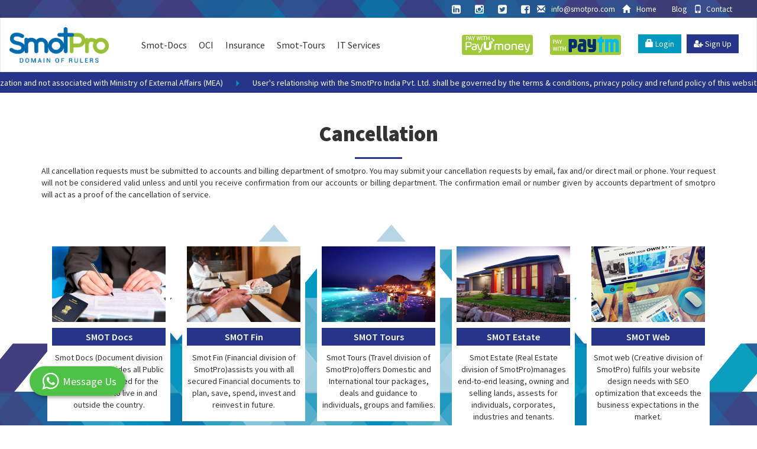

--- FILE ---
content_type: text/html; charset=UTF-8
request_url: https://smotpro.com/cancellation
body_size: 11257
content:
<!doctype html>

<html lang="en">
    <head>
        <meta name="viewport" content="width=device-width, initial-scale=1">
        <meta name="csrf-token" content="IXQVBNJOyQSBuP314QNoz1SixWmHVHxgpoUJhqcR" >
        
        <meta property="og:image" content="https://smotpro.com/public/img/Smotpro.jpg">
        <link rel="icon" href="https://smotpro.com/public/img/favicon.png">

                <!-- Main CSS -->
        <link href="https://smotpro.com/public/css/main.css" rel="stylesheet">
        <link type="text/css" href="https://smotpro.com/public/slider/css/slider-css.css" media="screen" rel="stylesheet" />
        <link rel="stylesheet" type="text/css" href="https://smotpro.com/public/css/datepicker.css"/>
        <link href="https://smotpro.com/public/css/uploadfile.css" rel="stylesheet" type="text/css" /> 
        
        <script src="https://smotpro.com/public/js/jquery-3.4.1.min.js"></script>
        <script src="https://smotpro.com/public/js/bootstrap.min.js"></script>
                <meta name="google-site-verification" content="ypMTKMPpKaBsC9JF1a2UTZlSD8fTi0hOSwpJ5nLbZnA" />
        <meta name="description" content="SmotPro-India’s best one stop portal for online passport, visa, domestic, international tour packages. Submit Passport Application Online, Renew Passport Online.">
        <meta name="keywords" content="Passport Application Online, Passport Renewal Online, Tourist visa assistance, Business Visa Assistance, domestic tour packages, international tour packages, Honeymoon packages,Flight Tikets, Hotel Booking" />
        <meta name="author" content="Ritobroto Mukherjee, ritobrotomukherjee1991@gmail.com">
        <meta name='copyright' content='SmotPro India Private Limited' />
        <meta name="cache-control" content="no-cache" />
        <meta name="distribution" content="Global" />
        <meta name="document-distribution" content="Global" />
        <meta name="document-rating" content="General" />
        <meta name="document-rights" content="Public" />
        <meta name="document-state" content="static" />
        <meta name="publisher" content="Ritobroto Mukherjee" />
        <meta name="rating" content="General" />
        <meta name="expires" content="never"/>
        <meta name="resource-type" content="General" />
        <meta name="Address" content="https://smotpro.com" />
        <meta name="robots" content="INDEX,FOLLOW" />
            <!-- OG Tags Start -->  
        <meta property="og:title" content="Passport Application Online | Honeymoon Packages | Tour Packages">
        <meta property="og:url" content="https://smotpro.com">
        <meta property="og:description" content="SmotPro-India’s best one stop portal for online passport, visa, domestic, international tour packages. Submit Passport Application Online, Renew Passport Online.">
        <meta property="og:type" content="company">
        <meta property="og:site_name" content="SMOTPRO">
        <meta property="og:street-address" content="Smotpro India Pvt. Ltd., Shetty Plaza, #1308, Jeevan Bima Nagar Main Rd, HAL 3rd Stage, Bengaluru, Karnataka 560008, India.">
        <meta property="og:locality" content="Bengaluru">
        <meta property="og:region" content="Karnataka">
        <meta property="og:country-name" content="India">
        <meta property="og:email" content="info@smotpro.com">
        <meta property="og:phone_number" content="8880391391">
        <meta property="article:author" content="https://www.facebook.com/ritobroto.mukherjee" />
        <meta property="article:publisher" content="https://www.linkedin.com/in/ritobroto-mukherjee-519148ba/" />
        <!-- OG Tags Ends -->
        <link rel="canonical" href="https://smotpro.com" />
        <title>SMOTPRO Domain of Rules - Passport, Driving Licence, Adhar Card, PAN Card, Certificates </title>
        <script async src="//pagead2.googlesyndication.com/pagead/js/adsbygoogle.js"></script>
        <script async src="https://www.googletagmanager.com/gtag/js?id=AW-817150884"></script>
        
                <!-- Fonts -->
        <link href="https://fonts.googleapis.com/css?family=Raleway:100,600" rel="stylesheet" type="text/css">
        
        <script>
            <!-- google adds --->
            (adsbygoogle = window.adsbygoogle || []).push({

              google_ad_client: "ca-pub-8591514243430898",

              enable_page_level_ads: true

            });
            <!-- google ads --->
            
            <!-- analytics tracking --->
            
            (function(i,s,o,g,r,a,m){i['GoogleAnalyticsObject']=r;i[r]=i[r]||function(){
            (i[r].q=i[r].q||[]).push(arguments)},i[r].l=1*new Date();a=s.createElement(o),
            m=s.getElementsByTagName(o)[0];a.async=1;a.src=g;m.parentNode.insertBefore(a,m)
            })(window,document,'script','https://www.google-analytics.com/analytics.js','ga');

            ga('create', 'UA-97930329-1', 'auto');
            ga('send', 'pageview');
            <!-- analytics tracking --->

                      <!-- Google Tag Manager -->
                      (function(w,d,s,l,i){w[l]=w[l]||[];w[l].push({'gtm.start':
                      new Date().getTime(),event:'gtm.js'});var f=d.getElementsByTagName(s)[0],
                      j=d.createElement(s),dl=l!='dataLayer'?'&l='+l:'';j.async=true;j.src=
                      'https://www.googletagmanager.com/gtm.js?id='+i+dl;f.parentNode.insertBefore(j,f);
                      })(window,document,'script','dataLayer','GTM-NBW5Z8F');
                      <!-- End Google Tag Manager -->
        </script>
        
        <script id="whats_app">
            var url = 'https://wati-integration-service.clare.ai/ShopifyWidget/shopifyWidget.js?48377';
            var s = document.createElement('script');
            s.type = 'text/javascript';
            s.async = true;
            s.src = url;
            var page_link =  "Smotpro Services";
            var options = {
            "enabled":true,
                "chatButtonSetting":{
                    "backgroundColor":"#4dc247",
                    "ctaText":"Message Us",
                    "borderRadius":"25",
                    "marginLeft":"50",
                    "marginBottom":"50",
                    "marginRight":"0",
                    "position":"left"
                },
                "brandSetting":{
                    "brandName":"SmotPro India",
                    "brandSubTitle":"Typically replies within an hour!",
                    "brandImg":"https://smotpro.com/public/img/favicon.png",
                    "welcomeText":"Hello, there!\nHow can I help you?",
                    "messageText":"Hello, I have a question about " + page_link,
                    "backgroundColor":"#0a5f54",
                    "ctaText":"Start Chat",
                    "borderRadius":"25",
                    "autoShow":false,
                    "phoneNumber":"919901243847"
                }
            };
            s.onload = function() {
                CreateWhatsappChatWidget(options);
            };
            var x = document.getElementsByTagName('script')[0];
            x.parentNode.insertBefore(s, x);
        </script>
    </head>
    <body class="bdycls">
        
        <!-- Google Tag Manager (noscript) -->
            <noscript><iframe src="https://www.googletagmanager.com/ns.html?id=GTM-NBW5Z8F"
            height="0" width="0" style="display:none;visibility:hidden"></iframe></noscript>
        <!-- End Google Tag Manager (noscript) -->
        <script>
            window.dataLayer = window.dataLayer || [];
            function gtag(){dataLayer.push(arguments);}
            gtag('js', new Date());

            gtag('config', 'AW-817150884');
        </script>
        <div id="head-menu">
            <div class="container-fluid top-menu" >
                <div class="col-md-12 pull-right">
                                            <a class="btn btn-link pull-right top-link" href="https://smotpro.com/contact"><span class="glyphicon glyphicon-phone" aria-hidden="true"></span>&nbsp; &nbsp;Contact</a>
                        <a class="btn btn-link pull-right top-link" href="https://smotpro.com/blog">&nbsp;Blog</a>
                        <a class="btn btn-link pull-right top-link" href="https://smotpro.com"><span class="glyphicon glyphicon-home" aria-hidden="true"></span>&nbsp; &nbsp; Home </a>
                                        <a class="btn btn-link pull-right top-link" href="/cdn-cgi/l/email-protection#bed7d0d8d1fecdd3d1caceccd190ddd1d3" target="_top">
                        <span class="glyphicon glyphicon-envelope" aria-hidden="true"></span>&nbsp; &nbsp; <span class="__cf_email__" data-cfemail="e68f888089a6958b8992969489c885898b">[email&#160;protected]</span> 
                    </a>
                    
                    <!--<a class="btn btn-link pull-right top-link" href="tel:+91-9483516529">-->
                        <!--<span class="glyphicon glyphicon-earphone" aria-hidden="true"></span>&nbsp; &nbsp; +91-94835 16529-->
                    <!--    <span class="glyphicon glyphicon-earphone" aria-hidden="true"></span>&nbsp; &nbsp; +91-94835 16529 // 080126-->
                    <!--</a>-->
                    
                    <!-- <a class="btn btn-link pull-right top-link" href="tel:+91-8880391391">-->
                    <!--    <span class="glyphicon glyphicon-earphone" aria-hidden="true"></span>&nbsp; &nbsp; +91-88803 91391 -->
                    <!--</a> 080126-->
                    
                    
                    
                    <!--<a class="btn btn-link pull-right top-link" href="tel:+918880391391">-->
                    <!--    <span class="glyphicon glyphicon-earphone" aria-hidden="true"></span>&nbsp; &nbsp; 88803 91391-->
                    <!--</a>-->
                                            <a class="btn pull-right top-link " href="https://www.facebook.com/smotpro.com0/" target="_blank"><i class="fa fa-facebook-square fa-lg" aria-hidden="true"></i></a>
                        <a class="btn pull-right top-link " href="https://twitter.com/SMOTPro1" target="_blank"><i class="fa fa-twitter-square fa-lg" aria-hidden="true"></i></a>
                        <a class="btn pull-right top-link " href="https://www.instagram.com/smotpro12/" target="_blank"><i class="fa fa-instagram fa-lg" aria-hidden="true"></i></a>
                        <a class="btn pull-right top-link " href="https://www.linkedin.com/company/smotpro" target="_blank"><i class="fa fa-linkedin-square fa-lg" aria-hidden="true"></i></a>
                       
                </div>
            </div>
            <!-- Static navbar -->
                            <nav id="sticky-head" class="navbar navbar-default">
                                        <div class="container-fluid">
                    <div class="navbar-header"> 
                        <button type="button" class="navbar-toggle collapsed" data-toggle="collapse" data-target="#navbar" aria-expanded="false" aria-controls="navbar">
                            <span class="sr-only">Toggle navigation</span>
                            <span class="icon-bar"></span>
                            <span class="icon-bar"></span>
                            <span class="icon-bar"></span>
                        </button>
                        <a class="navbar-brand" href="https://smotpro.com"><img src="https://smotpro.com/public/img/smotpro-logo.png"></a>
                    </div>
                    <div id="navbar" class="navbar-collapse collapse">
                        <ul class="nav navbar-nav">
                            <li class="dropdown">
                                <a href="#" class="dropdown-toggle" data-hover="dropdown" role="button" aria-haspopup="true" aria-expanded="false">Smot-Docs </a>
                                <ul class="dropdown-menu">
                                    <li><a href="https://smotpro.com/passport">Passport</a></li>
                                    <li><a href="https://smotpro.com/visa">Visa</a></li>
                                    <li><a href="https://smotpro.com/driving-license">Driving License</a></li>
                                    <li><a href="https://smotpro.com/pancard">PAN Card</a></li>
                                </ul>
                            </li>
                            <li class="dropdown">
                                <a href="https://smotpro.com/oci" class="dropdown-toggle" data-hover="dropdown" role="button" aria-haspopup="true" aria-expanded="false">OCI </a>
                                <ul class="dropdown-menu">
                                    <li><a href="https://smotpro.com/oci-card">OCI Cards</a></li>
                                    <li><a href="https://smotpro.com/uk-passport">UK Passport</a></li>
                                    <li><a href="https://smotpro.com/usa-passport">USA Passport</a></li>
                                </ul>
                            </li>

                            <li class="dropdown">
                                <a href="https://smotpro.com/insurance" class="dropdown-toggle" data-hover="dropdown" role="button" aria-haspopup="true" aria-expanded="false">Insurance </a>
                                <ul class="dropdown-menu">
                                    <li><a href="https://smotpro.com/insurance/term-insurance">Term Life Insurance</a></li>
                                    <li><a href="https://smotpro.com/insurance/health-insurance">Health Insurance</a></li>
                                    <li><a href="https://smotpro.com/insurance/vehicle-insurance">Vehicle Insurance</a></li>
                                    <li><a href="https://smotpro.com/insurance/travel-insurance">Travel Insurance</a></li>
                                </ul>
                            </li>


                            <li class="dropdown">
                                <a href="#" class="dropdown-toggle" data-hover="dropdown" role="button" aria-haspopup="true" aria-expanded="false">Smot-Tours </a>
                                <ul class="dropdown-menu">
                                    <li><a href="https://smotpro.com/tour/domestic-tours">Domestic Tour</a></li>
                                    <li><a href="https://smotpro.com/tour/international-tours">International Tour</a></li>
                                </ul>
                            </li>
                            <li class="dropdown">
                                <a href="https://smotpro.com/it-services" class="dropdown-toggle" data-hover="dropdown" role="button" aria-haspopup="true" aria-expanded="false">IT Services </a>
                            </li>

                        </ul>

                        <ul class="nav navbar-nav navbar-right menu-btns ">
                                                            <div class="btn pm-button"><a href="https://www.payumoney.com/paybypayumoney/#/2A531870F45F0FA28D7852640DE56CB2"><img src="https://smotpro.com/public/img/PayLogo/Pay with PayUmoney.png" style="width: 120px;" /></a></div>&nbsp;
                                <div class="btn pm-button"><a href="https://smotpro.com/pay"><img src="https://smotpro.com/public/img/PayLogo/Pay with PayTM.PNG" style="width: 120px;"/></a></div>&nbsp;
                                                        <a data-toggle="modal" href="#pay_money">
                                <button type="button" class="btn btn-primary btn-blue  btn-md" onclick="login_now()"><span class="glyphicon glyphicon-lock" aria-hidden="true"></span> Login</button>
                            </a>&nbsp; 

                            <a data-toggle="modal" href="#pay_money">
                                <button type="button" class="btn btn-primary btn-md" onclick="signup_now()"><span class="fa fa-user-plus" aria-hidden="true"></span>&nbsp;Sign Up</button>
                            </a>
                        </ul> 

                        <!--</div>-->
                        <!--</ul>-->
                    </div>
                    <!--/.nav-collapse -->
                </div>
                <!--/.container-fluid -->
            </nav>
            <ul id="news-ticker">

                <li>Smotpro India Pvt Ltd is a Private Organization and not associated with Ministry of External Affairs (MEA)</li>
                <li><span class="glyphicon glyphicon-triangle-right" aria-hidden="true"></span></li>
                <li>User's relationship with the SmotPro India Pvt. Ltd. shall be governed by the terms & conditions, privacy policy and refund policy of this website</li>
                <li><span class="glyphicon glyphicon-triangle-right" aria-hidden="true"></span></li>
                <li>We charge for our consultancy services only and do not charge or collect funds in the name of the Government of India or any other related Government Agencies including Passport Services. We apply on your behalf and help you with the processing stages and the moment you press the ‘Submit’ button on our enquiry or submission pages, to accept the ‘Terms and Conditions’ and 'Privacy Policy', you authorize us to proceed on your behalf.</li>
                <li><span class="glyphicon glyphicon-triangle-right" aria-hidden="true"></span></li>

            </ul>
        </div>
        
                <div class="container-fluid gap-top-bottom ">
            <div class="container text-justify">
                <h1 class="light">Cancellation</h1>
                
     <p> All cancellation requests must be submitted to accounts and billing department of smotpro. You may submit your cancellation requests by email, fax and/or direct mail or phone. Your request will not be considered valid unless and until you receive confirmation from our accounts or billing department. The confirmation email or number given by accounts department of smotpro will act as a proof of the cancellation of service.

</p>         
                
                
                
                

            </div>

        </div>
<script data-cfasync="false" src="/cdn-cgi/scripts/5c5dd728/cloudflare-static/email-decode.min.js"></script><script src="https://maps.googleapis.com/maps/api/js?v=3.exp&sensor=false"></script>
 <script>

function initialize()
{
	var mapProp = {
	  center:new google.maps.LatLng(12.9583255,77.6056916),
	  zoom:15,
	  mapTypeId:google.maps.MapTypeId.ROADMAP
	  };
var map=new google.maps.Map(document.getElementById("googleMap"),mapProp);

 var myLatlng = new google.maps.LatLng(12.9583255,77.6056916);
  var mapOptions = {
    zoom:15,
    center: myLatlng
  }
  //var map = new google.maps.Map(document.getElementById('map-canvas'), mapOptions);
    var myLatLng = new google.maps.LatLng(12.9583255,77.6056916);

   var image = '../img/mapicon.png';
  var beachMarker = new google.maps.Marker({
      position: myLatLng,
      map: map,
      icon: image
  });


  }

google.maps.event.addDomListener(window, 'load', initialize);
</script>
        
        <div class="container-fluid icon-container gap-top-bottom">

            <!-- Three columns of text below the carousel -->
            <div class="container">
                <div class="col-lg-5ths icon-div">
                    <div class="icon-box">
                    <img class="img-responsive" src="https://smotpro.com/public/img/services.jpg">

                    <h3>SMOT Docs </h3>
                    <p>Smot Docs (Document division of SmotPro) provides all Public documents required for the Indian national to live in and outside the country.</p>
                    </div>
                </div>
                <!-- /.col-lg-4 -->
                <div class="col-lg-5ths icon-div">
                    <div class="icon-box">
                    <img class="img-responsive" src="https://smotpro.com/public/img/finance.jpg">

                    <h3>SMOT Fin</h3>
                    <p>Smot Fin (Financial division of SmotPro)assists you with all secured Financial documents to plan, save, spend, invest and reinvest in future.</p></div>

                </div>
                <!-- /.col-lg-4 -->
                <div class="col-lg-5ths icon-div">
                    <div class="icon-box">
                    <img class="img-responsive" src="https://smotpro.com/public/img/tour1.jpg">

                    <h3>SMOT Tours</h3>
                    <p>Smot Tours (Travel division of SmotPro)offers Domestic and International tour packages, deals and guidance to individuals, groups and families.</p></div>
                </div>
                <!-- /.col-lg-4 -->
                <div class="col-lg-5ths icon-div">
                    <div class="icon-box">
                    <img class="img-responsive" src="https://smotpro.com/public/img/realestate.jpg">

                    <h3>SMOT Estate</h3>
                    <p>Smot Estate (Real Estate division of SmotPro)manages end-to-end leasing, owning and selling lands, assests for individuals, corporates, industries and tenants.</p></div>
                </div>
                <!-- /.col-lg-4 -->
                <div class="col-lg-5ths icon-div">
                    <div class="icon-box">
                        <img class="img-responsive" src="https://smotpro.com/public/img/web.jpg">

                        <h3>SMOT Web</h3>      
                        <p>Smot web (Creative division of SmotPro) fulfils your website design needs with SEO optimization that exceeds the business expectations in the market.</p>
                    </div>
                </div>
                <!-- /.col-lg-4 -->
                            </div>
            <!-- /.row -->
        </div>
        
        <footer id="footerWrapper" class="footer4">
            <section id="mainFooter">
                <div class="container">
                    <div class="col-md-12">
                        <div class="col-md-3">
                            <div class="footerWidget">
                                <h3>Our Company</h3>
                                <ul class="quickMenu">

                                    <li><span class="glyphicon glyphicon-menu-right" aria-hidden="true"></span><a href="https://smotpro.com/about">About us</a></li>
                                    <li><span class="glyphicon glyphicon-menu-right" aria-hidden="true"></span><a href="https://smotpro.com/careers">Careers</a></li>
                                    <li><span class="glyphicon glyphicon-menu-right" aria-hidden="true"></span><a href="https://smotpro.com/faqs">FAQs</a></li>
                                    <li><span class="glyphicon glyphicon-menu-right" aria-hidden="true"></span><a href="#">Site map</a></li>
                                    <!--<li><span class="glyphicon glyphicon-menu-right" aria-hidden="true"></span><a href="https://smotpro.com/contact">Contact</a></li>-->
                                    <li><span class="glyphicon glyphicon-menu-right" aria-hidden="true"></span><a href="https://smotpro.com/blog">Blog</a></li>
                                    <li><span class="glyphicon glyphicon-menu-right" aria-hidden="true"></span><a href="https://smotpro.com/press">Press Coverage</a></li>

                                </ul>
                            </div>
                        </div>
                        <div class="col-md-3">
                            <div class="footerWidget">
                                <h3>Our Services</h3>
                                <ul class="quickMenu">
                                    <li><span class="glyphicon glyphicon-menu-right" aria-hidden="true"></span><a target="_blank" href="https://smotpro.com/passport/fresh-passport">Fresh Passport</a></li>
                                    <li><span class="glyphicon glyphicon-menu-right" aria-hidden="true"></span><a target="_blank" href="https://smotpro.com/passport/renewal-passport">Passport Renewal</a></li>
                                    <li><span class="glyphicon glyphicon-menu-right" aria-hidden="true"></span><a target="_blank" href="https://smotpro.com/passport/minor-passport">Passport for Minor</a></li>
                                    <li><span class="glyphicon glyphicon-menu-right" aria-hidden="true"></span><a target="_blank" href="https://smotpro.com/passport/lost-passport">Lost Passport</a></li>
                                    <li><span class="glyphicon glyphicon-menu-right" aria-hidden="true"></span><a target="_blank" href="https://smotpro.com/passport/damaged-passport">Damaged Passport</a></li>
                                    <li><span class="glyphicon glyphicon-menu-right" aria-hidden="true"></span><a target="_blank" href="https://smotpro.com/passport/ecnr-passport">ECR to ECNR Passport</a></li>
                                </ul>
                            </div>
                        </div>
                        <div class="col-md-3">
                            <div class="footerWidget">
                                <h3>Our Policy</h3>
                                <ul class="quickMenu">
                                    <li><span class="glyphicon glyphicon-menu-right" aria-hidden="true"></span><a href="https://smotpro.com/terms-conditions">Terms & Conditions</a></li>
                                    <li><span class="glyphicon glyphicon-menu-right" aria-hidden="true"></span><a href="https://smotpro.com/privacy-policy">Privacy Policy</a></li>
                                    <li><span class="glyphicon glyphicon-menu-right" aria-hidden="true"></span><a href="https://smotpro.com/cancellation">Cancellation</a></li>
                                    <li><span class="glyphicon glyphicon-menu-right" aria-hidden="true"></span><a href="https://smotpro.com/refund-policy">Refund Policy</a></li>
                                    <li><span class="glyphicon glyphicon-menu-right" aria-hidden="true"></span><a href="https://smotpro.com/disclaimer">Disclaimer</a></li>


                                </ul>
                            </div>
                        </div>
                        <div class="col-md-3">
                            <div class="footerWidget">
                                <h3>Our Locations</h3>
                                <ul class="quickMenu">
                                    <li><span class="glyphicon glyphicon-menu-right" aria-hidden="true"></span><a href="https://smotpro.com/location/passport-agents-in-bangalore">Bengaluru</a></li>
                                    <li><span class="glyphicon glyphicon-menu-right" aria-hidden="true"></span><a href="https://smotpro.com/location/passport-agents-in-hyderabad">Hyderabad</a></li>
                                    <li><span class="glyphicon glyphicon-menu-right" aria-hidden="true"></span><a href="https://smotpro.com/location/passport-agents-in-chennai">Chennai</a></li>
                                    <li><span class="glyphicon glyphicon-menu-right" aria-hidden="true"></span><a href="https://smotpro.com/location/passport-agents-in-mumbai">Mumbai</a></li>
                                    <li><span class="glyphicon glyphicon-menu-right" aria-hidden="true"></span><a href="https://smotpro.com/location/passport-agents-in-andhra">Andhra</a></li>
                                    <li><span class="glyphicon glyphicon-menu-right" aria-hidden="true"></span><a href="https://smotpro.com/location/passport-agents-in-tamilnadu">Tamil Nadu</a></li>
                                    <li><span class="glyphicon glyphicon-menu-right" aria-hidden="true"></span><a href="https://smotpro.com/location/passport-agents-in-delhi">Delhi</a></li>
                                    <li><span class="glyphicon glyphicon-menu-right" aria-hidden="true"></span><a href="https://smotpro.com/location/passport-agents-in-gurgaon">Gurgaon</a></li>
                                    <li><span class="glyphicon glyphicon-menu-right" aria-hidden="true"></span><a href="https://smotpro.com/location/passport-agents-in-kochi">Kochi</a></li>
                                    <li><span class="glyphicon glyphicon-menu-right" aria-hidden="true"></span><a href="https://smotpro.com/location/passport-agents-in-chandigarh">Chandigarh</a></li>
                                </ul>
                            </div>
                        </div>
                    </div>
                </div>
            </section>
            <div class="container-fluid footer-full gap-top-bottom ">

                <div class="container">
                                        <div class="col-lg-6 trade-text">
                        <p class="white" >All trademarks, logos and names are properties of their respective owners. Unauthorized Copying, Usage, Publishing of our website contents prohibited. Use of this Web site constitutes acceptance of the our User Agreement, Cancellation & Refund and Privacy Policy.</p>
                    </div>
                    <div class="col-lg-6 col-xs-12 cards-group"> 
                        <div class="col-lg-2 col-xs-3"><img class="img-responsive" src="https://smotpro.com/public/img/7.png"></div>
                        <div class="col-lg-2 col-xs-3"><img class="img-responsive" src="https://smotpro.com/public/img/5.png"></div>
                        <div class="col-lg-2 col-xs-3"><img class="img-responsive" src="https://smotpro.com/public/img/1.png"></div>
                        <div class="col-lg-2 col-xs-3"><img class="img-responsive" src="https://smotpro.com/public/img/2.png"></div>
                        <div class="col-lg-2 col-xs-3"><img class="img-responsive" src="https://smotpro.com/public/img/3.png"></div>
                    </div>
                    <div class="clearfix"></div>
                    <hr>

                    <p class="pull-right"><a class="chevron-up" href="#"><span class="glyphicon glyphicon-chevron-up" aria-hidden="true"></span></a></p>
                    <p class="white">&copy;
                    2026 SMOTPRO &middot; All Rights Reserved &middot; Powered by: <a class="white" href="/" target="_blank">SmotPro India Private Limited</a></p>
                </div>
            </div>
            <!-- /.container -->
        </footer>
        
        
<script>
    
    // enquiry form validations
    
    function validate_enquiry()
    {
        var g_captcha=$("#g-recaptcha-response").val();
        if(g_captcha=='')
        {
            $(".error_messages").text("Please re-enter your reCAPTCHA.").delay(2500).show().fadeOut("slow");;
            return false;
        }
        else
        {
            return true;
        }
    }
    
    // enquiry form validations ends
    
    function checkemail(mail_id){
    var str=mail_id;
    var filter=/^([\w-]+(?:\.[\w-]+)*)@((?:[\w-]+\.)*\w[\w-]{0,66})\.([a-z]{2,6}(?:\.[a-z]{2})?)$/i;
        if (filter.test(str))
        {
        testresults=true;
        }
        else{
        testresults=false;
        }
        return (testresults);
    }
    $('#login_password_reenter').on('keyup', function (){
						if($(this).val() == $('#login_password').val())
								{
								$('#message_otp').html('Matching').css('color', 'green');
								$("#btn_opt_submit"). removeAttr("disabled");
								}
				 			else
				 			{
				  			$('#message_otp').html('Not matching').css('color', 'red');
				  			$("#btn_opt_submit"). attr("disabled", "disabled");
				 			}
				  			
							});
							
$('#customer_password_reenter').on('keyup', function (){
						if($(this).val() == $('#customer_password').val())
								{
								$('#message').html('Matching').css('color', 'green');
								}
				 			else
				  			$('#message').html('Not matching').css('color', 'red');
							});
function validateform(){  
    
var name=document.add_profile.first_name.value;  
var password=document.add_profile.customer_password.value;  
  
if (name==null || name==""){  
  alert("Name can't be blank");  
  return false;  
}else if(password.length<6){  
  alert("Password must be at least 6 characters long.");  
  return false;  
  }  
}
$('#username').keypress(function(event){
  if(event.keyCode == 13){
    $('#btn_login_next').click();
  }
});
$('#password').keypress(function(event){
  if(event.keyCode == 13){
    $('#btn_login').click();
  }
});
$('#login_otpno').keypress(function(event){
  if(event.keyCode == 13){
    $('#btn_opt_submit_login').click();
  }
});
$('#otp_email').keypress(function(event){
  if(event.keyCode == 13){
     $('input[name=otp_contactno]').focus();
  }
});
$('#otp_contactno').keypress(function(event){
  if(event.keyCode == 13){
      $('input[name=login_otpno_gen]').focus();
    $('#btn_opt').click();
  }
});
$('#login_otpno_gen').keypress(function(event){
  if(event.keyCode == 13){
    $('#btn_opt_check').click();
  }
});

    function login_next()
    {
        if($("#username").val()!='')
        {
            var data_otp_login_next=$('#formlogin').serialize();
            $.ajax({
                 type: 'post',
                 url: '/public/includes/validate_login_name.php',
                 data: data_otp_login_next,
                 success: function (response) {
                  if($.trim(response)=="success")
                                {
                                    $(".login_via_username").show();
                                    $("#username").attr("readonly","readonly");
                                    $(".options_via").removeAttr("checked");
                                    $("#btn_login_next").hide();
                                    $(".login_via_options").show();
                                     $(".login_via_options_message").show();
                                    
                                    $(".option_password_div").show();
                                }
                                else  if($.trim(response)=="success_no_pass")
                                {
                                     $(".login_via_username").show();
                                    $("#username").attr("readonly","readonly");
                                    $(".options_via").removeAttr("checked");
                                    $("#btn_login_next").hide();
                                    $(".login_via_options").show();
                                     $(".login_via_options_message").hide();
                                    $(".option_password_div").hide();
                                }
                                else
                                {
                                    $(".options_via").removeAttr("checked");
                                    $("#username").val('');
                                    $('#error_login').show(); 
                                    $(".login_via_options_message").hide();
                                    if($.trim(response)=="fail")
                                    {
                                     $("#errors_list").html("Please Enter Correct Email Id or Mobile No.").delay(5000).show().fadeOut("slow");
                                   }
                                   else
                                   {
                                    signup_now();
                                   }
                                }
                          }

                  });
        }

    }
    function login_method(log_method)
    {
       
        if(log_method=="Password")
        {
            $(".login_via_options").hide();
              $(".login_via_options_message").hide();
             $(".login_via_password").show();
             $("#btn_login_next").hide();
              $(".otp_div_num_").hide();
             $("#btn_login").show();
             $("#btn_opt_submit_login").hide();
             
        }
        else
        {
            $(".login_via_options").hide();
              $(".login_via_options_message").hide();
             $(".login_via_password").hide();
             $("#btn_login_next").hide();
             $("#btn_login").hide();
             var data_otp_login=$('#formlogin').serialize();
            $.ajax({
                 type: 'post',
                 url: '/includes/get_otp_login.php',
                 data: data_otp_login,
                 success: function (response) {
                     response=$.trim(response);
                  if(response.indexOf("OTP") !=-1)
                                {
                                    otp_no_array= response.split(":");
                                    $("#otp_no_present").val(otp_no_array[1]);
                                     $(".otp_div_num_").show();
                                     $("#btn_opt_submit_login").show();
                                     $('#error_login').show(); 
                                     $("#errors_list").html("Please enter OTP number").show();
                                }
                                else
                                {
                                    $(".login_via_options").hide();
                                      $(".login_via_options_message").hide();
                                    $("#username").removeAttr("readonly");
                                     $("#username").val('');
                                    $(".login_via_username").show();
                                    $("#btn_login_next").show();
                                     $('#error_login').show(); 
                                     $("#errors_list").html("Please Enter Correct Mobile No.").delay(5000).show().fadeOut("slow");
                                }
                          }

                  });
             

        }
    }
</script>
<script>

function validate_mobile(mobile)
{
  if(mobile!='')
  {
 $.ajax({
                 type: 'post',
                 url: '/public/includes/checkmobile.php',
                 data: {'mobile' : mobile},
                 success: function (response) {
                  if($.trim(response)=="exist")
                                {
                                 $('#error_signup').show(); 
                                  $("#errors_list_signup").html("Entered Mobile No already exist").delay(2000).show().fadeOut("slow");
                                  return false;
                                }
                          }

                  });
}
}
function validate_email(email)
{
  if(email!='')
  {
 $.ajax({
                 type: 'post',
                 url: '/public/includes/checkemail.php',
                 data: {'email' : email},
                 success: function (response) {
                  if($.trim(response)=="exist")
                                {
                                 $('#error_signup').show(); 
                                  $("#errors_list_signup").html("Entered Email Id already exist").delay(2000).show().fadeOut("slow");
                                    return false;
                                }
                          }

                  });
}
}
 $("#otp_check_mobile").keypress(function (e) {
     if((e.which != 46 && e.which > 31 ) && (e.which < 48 || e.which > 57))
     {
          $('#error_signup').show(); 
          $("#errors_list_signup").html("Please Enter Correct Phone Number").delay(2000).show().fadeOut("slow");
               return false;
      }
      if(e.which==46)
      {
          return false;
      }
    
   });
      $("#otp_contactno").keypress(function (e) {
     if((e.which != 46 && e.which > 31 ) && (e.which < 48 || e.which > 57))
     {
          $('#error_login_otp').show(); 
          $("#errors_list_otp").html("Please Enter Correct Phone Number").show().fadeOut("slow");
               return false;
      }
      if(e.which==46)
      {
          return false;
      }
    
   });
function clearForm(form)
{
    $(":input", form).each(function()
    {
    var type = this.type;
    var tag = this.tagName.toLowerCase();
        if (type == 'text')
        {
        this.value = "";
        }
        if (type == 'password')
        {
        this.value = "";
        }
    });
}
function clear_error_list()
{
    $('.error_common').hide();
    $(".errors_lists").html("");
}
$(".remove_error_change").change(function(){clear_error_list();});
function clear_div_login()
{
     $("form")[1].reset();
    $(".login_via_options").hide();
    $(".otp_div_pass").hide();
     $(".otp_div_login").show();
    $(".otp_div_num").hide();
    $(".login_via_password").hide();
    $("#btn_login").hide();
    $(".login_via_username").show();
    $("#btn_login_next").show();
    $(".otp_div_num_").hide();
    $("#btn_opt_submit_login").hide();
    $("#username").removeAttr("readonly");
      $(".login_via_options_message").hide();
    clear_error_list();
}
function login_now() {
    clear_div_login();
    $("form")[1].reset();
     $("form")[0].reset();
     $("form")[1].reset();
     $('#message').html('');
  //    $("#from_where").val("myaccount");
  document.getElementById("form_login").style.display="block";
   document.getElementById('form_sign').style.display = "none";
   
   
}
function otp_view()
{clearForm("#formoptgen");
    $("#pay_money").modal('hide');

   document.getElementById("form_login").style.display="none";
   document.getElementById('form_sign').style.display = "none";

    $("#login_otp").modal('show');

    
}
</script>


<script>
function otp_view_login()
{
    clearForm("#formoptgen");
    $("#pay_money").modal('hide');
   document.getElementById("form_login").style.display="none";
   document.getElementById('form_sign').style.display = "none";
    $("#login_otp").modal('hide');
    $("#login_otp_mobile").modal('show');
}
function otp_view_login1()
{
    
}

function signup_now() {
    $("form")[1].reset();
     $("form")[0].reset();
     $('#message').html('');
    //  $("#from_where").val("myaccount");
  document.getElementById("form_sign").style.display="block";
   
   document.getElementById('form_login').style.display = "none";
   
   
}
function login_now_otp()
{
     $("#login_otp").modal('hide');
    $("#pay_money").modal('show');
    document.getElementById("form_sign").style.display="none";
    document.getElementById('form_login').style.display = "block";
}
function signup_now_otp()
{
    $("#login_otp").modal('hide');
    $("#pay_money").modal('show');
    document.getElementById("form_sign").style.display="block";
    document.getElementById('form_login').style.display = "none";
}
$(document).ready(function(e)
  {
     // $("#login_otp").modal('show');
    $('.Datepkr').datepicker({format:'dd-mm-yyyy'}).on('changeDate',function(e) { 
    $('selector').datepicker('hide');
});
  });
            $(document).ready(function() {
                $('.form-signin').submit(function(e) {
                    $('#password_').val(CryptoJS.MD5($('#password').val()).toString());
                    $('#password').val('');
                });
 });

</script>
<script>

 function opt_gen_submit_login()
    {
            var data_otp_login=$('#formoptgenlogin').serialize();
         //  alert(data_otp_login);
            $.ajax({
                 type: 'post',
                 url: '/public/includes/get_otp_login.php',
                 data: data_otp_login,
                 success: function (response) {
                // alert(response);
                  if(response.indexOf("OTP") !=-1)
                                {
                                    otp_no_array= response.split(":");
                                  // alert(otp_no_array[1]);
                                    $("#otp_no_present_login").val(otp_no_array[1]);
                                    $("#pay_money").modal('hide');
                                    $( ".otp_div_num_login" ).show();
                                    $("#btn_opt_login").hide();
                                    $("#btn_opt_submit_login").show();
                                     $('#error_login_otp').show(); 
                                     $("#errors_list_otp").html("Please enter OTP number").show();
                                }
                                else
                                {
                                     $('#error_login_otp_login').show(); 
                                       $(".login_via_options_message").hide();
                                    // document.getElementById("errors_list_otp").innerHTML="Please Enter Valid Data"; 
                                     $("#errors_list_otp_login").html("Please Enter Correct Mobile No.").show().fadeOut("slow");
                                }
                          }

                  });
    }




    function opt_gen_submit()
    {
         if(checkemail($("#otp_email").val())==true)
        {
            var data_otp=$('#formoptgen').serialize();
           // alert(data_otp)
            $.ajax({
                 type: 'post',
                 url: '/public/includes/gen_otp.php',
                 data: data_otp,
                 success: function (response) {
                // alert(response);
                  if(response.indexOf("OTP") !=-1)
                                {
                                    otp_no_array= response.split(":");
                                   // alert(otp_no_array[1]);
                                    $("#otp_no_present_gen").val(otp_no_array[1]);
                                    $("#pay_money").modal('hide');
                                    $( ".otp_div_num" ).show();
                                    $("#btn_opt").hide();
                                    $("#btn_opt_check").show();
                                     $('#error_login_otp').show(); 
                                     $("#errors_list_otp").html("Please enter OTP number").show();
                                }
                                else
                                {
                                     $('#error_login_otp').show(); 
                                    // document.getElementById("errors_list_otp").innerHTML="Please Enter Valid Data"; 
                                     $("#errors_list_otp").html("Please Enter Valid Data").show().fadeOut("slow");
                                }
                          }

                  });
        }
        else
        {
            $('#error_login_otp').show(); 
             $("#errors_list_otp").html("Please Enter Correct Email Id").show().fadeOut("slow");
        }
    }
    function opt_check_submit()
    {
        var otp_no_p=$("#otp_no_present_gen").val();
        var otp_no_=$("#login_otpno_gen").val();
        if(otp_no_p==otp_no_)
        {
             $(".otp_div_num" ).hide();
              $(".otp_div_login" ).hide();
              $("#user_name_view").val($("#otp_email").val());
              $(".otp_div_pass" ).show();
              $("#btn_opt_check").hide();
              $("#btn_opt_submit").show();
               $("#btn_opt").hide();
                $('#error_login_otp').show();
              $("#errors_list_otp").html("Please enter password").show();
              
            
        }
        else
        {
             //$("form")[2].reset();
           // $("#otp_no_present").val('');
           $("#login_otpno_gen").val('');
            $(".otp_div_num" ).show();
             $('#error_login_otp').show();
             $("#btn_opt_check").show();
          //   $("#btn_opt").show();
            // document.getElementById("errors_list_otp").innerHTML="Wrong OTP. Try again"; 
              $("#errors_list_otp").html("Wrong OTP. Try again").show().fadeOut("slow");
        }
        
    }
    
    function opt_submit()
    {
       var redirection_hint=$("#from_where").val();
       if($("#login_password").val()==$("#login_password_reenter").val())
       {
        var data_user=$('#formoptgen').serialize();
         $.ajax({
                 type: 'post',
                 url: '/public/includes/gen_otp.php',
                 data: data_user,
                 success: function (response) {
                   //  alert(response);
                 if($.trim(response)=="success")
                 {
                                if(redirection_hint=="myaccount")
                                  {
                                  window.location.replace('customer/profile/view.php');
                                  }
                                  else
                                  {
                                      var application_url=window.location.href;
                                      window.location.replace(application_url);
                                       $("#success_login").text("Login Successfull");
                                  }
                 }
                 else
                 {
                      $('#error_login_otp').show();
              $("#errors_list_otp").html("Error in Processing").show().fadeOut("slow");
              
                 }
                          }

                  });
       }
       else
       {
           $('#error_login_otp').show();
              $("#errors_list_otp").html("Password Mismatch").show().fadeOut("slow");
       }
    }
    
    function opt_submit_login()
    {
       var redirection_hint=$("#from_where").val();
       if($("#login_otpno").val()==$("#otp_no_present").val())
       {
        var data_user_login=$('#formlogin').serialize();
         $.ajax({
                 type: 'post',
                 url: '/public/includes/get_otp_login.php',
                 data: data_user_login,
                 success: function (response) {
                 if($.trim(response)=="success")
                 {
                                 if(redirection_hint=="myaccount")
                                  {
                                  window.location.replace('customer/profile/view.php');
                                  }
                                  else
                                  {
                                      var application_url=window.location.href;
                                      window.location.replace(application_url);
                                       $("#success_login").text("Login Successfull");
                                  }
                 }
                 else
                 {
                      $('#error_login').show();
              $("#errors_list").html("Error in Processing").show().fadeOut("slow");
              
                 }
                          }

                  });
       }
       else
       {
           $("#login_otpno").val('');
           $('#error_login').show();
              $("#errors_list").html("Please Enter Correct OTP").show().fadeOut("slow");
              
       }
    }
</script>
<script>
    function new_account()
    {
      if($("#first_name").val()=='')
      {
        $('#error_signup').show();
        $("#errors_list_signup").html("Please Enter First Name").delay(2000).show().fadeOut("slow");
        $("#first_name").focus();
      }
      else if($("#otp_check_email").val()=='')
      {
        $('#error_signup').show();
        $("#errors_list_signup").html("Please Enter Email Id").delay(2000).show().fadeOut("slow");
        $("#otp_check_email").focus();
      }
      else if(checkemail($("#otp_check_email").val())==false)
      {
             $('#error_signup').show();
             $("#errors_list_signup").html("Please Enter Correct Email Id").delay(2000).show().fadeOut("slow");
             $("#otp_check_email").focus();
      }
      else if($("#otp_check_mobile").val()=='')
      {
        $('#error_signup').show();
        $("#errors_list_signup").html("Please Enter Mobile Number").delay(2000).show().fadeOut("slow");
        $("#otp_check_mobile").focus();
      }
      else if($("#otp_check_mobile").val().length<10)
      {
        $('#error_signup').show();
        $("#errors_list_signup").html("Please Enter Correct Mobile Number").delay(2000).show().fadeOut("slow");
        $("#otp_check_mobile").focus();
      }
      else if($("#customer_password").val()=='')
      {
        $('#error_signup').show();
        $("#errors_list_signup").html("Please Enter Password").delay(2000).show().fadeOut("slow");
        $("#customer_password").focus();
      }
      else if($("#customer_password_reenter").val()=='')
      {
        $('#error_signup').show();
        $("#errors_list_signup").html("Please Re-Enter Password").delay(2000).show().fadeOut("slow");
        $("#customer_password_reenter").focus();
      }
      else
      {
        var redirection_hint=$("#from_where").val();
         var data_new=$('#add_profile').serialize();
         var ph_no_array=Array();
              $.ajax({
             type: 'post',
             url: 'signup/form_action.php',
             data: data_new ,
             success: function (response) {
                 if($.trim(response)=="nil")
                  {
                    if(redirection_hint=="myaccount")
                                  {
                                  window.location.replace('customer/profile/view.php');
                                  }
                                  else
                                  {
                                      var application_url=window.location.href;
                                      window.location.replace(application_url);
                                       $("#success_login").text("Login Successfull");
                                  }
                  }                                      
                  else if($.trim(response)=="account_exist") 
                  {
                        $("form")[1].reset();
                        $("form")[1].reset();
                        $('#message').html('');
                        $("#error_signup").show();
                         $("#errors_list_signup").html("Your Account is already exists!.<br> Click on 'Login? Forgot Password' to generate new password").delay(9000).show().fadeOut("slow");
                        
                  }
                  else
                  {
                   $('#error_signup').show();
                   $("#errors_list_signup").html(response).delay(2000).show().fadeOut("slow");
                  }
                }
              });
        }
    }
</script>
<script>
function captacha_check()
{
    var redirection_hint=$("#from_where").val();
    var data=$('#formlogin').serialize();
      $.ajax({
     type: 'post',
     url: '/public/includes/functions/authentication/capcha_check.php',
     data: data ,
     success: function (response) {
           if(response.trim()=="yes")
           {
                 $('#login_captcha').val('');
                 $('#login_').css('height', '255px');
                            $('#captcha_wraper').css('display', 'block');
                            $('.captcha_img').attr("src",'captcha/captcha.php');
                            var captcha1 = new LiveValidation("login_captcha", {
                                onlyOnSubmit: true
                            });
                            captcha1.add(Validate.Presence, {
                                failureMessage: "*"
                            });
                            captcha1.add(Validate.Length, {
                                minimum: 5,
                                maximum: 5
                            });
                            $('#login_captcha').prop('disabled', false);
           }

           else if(response.trim()=="block")
           {
                            $('#counter_1, .desc').css('display', 'block');
                            $('#password_wraper').css('display', 'none');
                            $("#countdownTimer").css('display', 'block');
                            $('#counter_1').html('');
                            $('#counter_1').countdown({
                                image: 'img/digits.png',
                                startTime: '00:10:00',
                                timerEnd: function() {
                                    $('#counter_1, .desc').css('display', 'none');
                                    $("#countdownTimer").css('display', 'none');
                                    $('#password_wraper').css('display', 'block');
                                    $('#captcha_wraper').css('display', 'none');
                                    var captcha1 = new LiveValidation("login_captcha", {
                                        onlyOnSubmit: true
                                    });
                                    captcha1.disable();
                                    $('#login_').css('height', '190px');
                                },
                                format: 'mm:ss'
                            });
           }
 
          else 
           {
                        $('#counter_1, .desc').css('display', 'none');
                        $("#countdownTimer").css('display', 'none');
                        $('#password_wraper').css('display', 'block');
                        $('#login_').css('height', '190px');
                        var captcha1 = new LiveValidation("login_captcha", {
                            onlyOnSubmit: true
                        });
                        captcha1.disable();
                        $('#captcha_wraper').css('display', 'none');
                        var cap='&login_captcha='+$("#login_captcha").val();
                          var data=$('#formlogin').serialize();
                          data=data+cap;
                          $.ajax({
                             type: 'post',
                             url: '/public/includes/functions/authentication/authentify.php',
                             data: data ,
                             success: function (response) {
                                   
                               
                              if($.trim(response)=="nil") {
                                  if(redirection_hint=="myaccount")
                                  {
                                  window.location.replace('customer/profile/view.php');
                                  }
                                  else
                                  {
                                      var application_url=window.location.href;
                                      window.location.replace(application_url);
                                       $("#success_login").text("Login Successfull");
                                  }
                                }
                               
                                                    
                              else{
                                  $('#password').val('');
                                  $('#username').val('');
                                  $('#login_captcha').val('');
                                  clear_div_login();
                                $('#error_login').show();
                              document.getElementById("errors_list").innerHTML=response; 
                                    }
                                }
                          });
                        
                        
           }
       
 }
     
   });
}
 
</script>

        <script type="text/javascript">

        function toggleChevron(e) {
            $(e.target)
                .prev('.panel-heading')
                .find("i.indicator")
                .toggleClass('glyphicon-chevron-down glyphicon-chevron-up');
        }
        // $('#accordion').on('hidden.bs.collapse', toggleChevron);
        // $('#accordion').on('shown.bs.collapse', toggleChevron);

        </script>
        
        <!--Start of Tawk.to Live chat Script-->

        <script type="text/javascript">

            var Tawk_API=Tawk_API||{}, Tawk_LoadStart=new Date();

            (function(){

                var s1=document.createElement("script"),s0=document.getElementsByTagName("script")[0];

                s1.async=true;

                s1.src='https://embed.tawk.to/5d403f11e5ae967ef80d7fdd/default';

                s1.charset='UTF-8';

                s1.setAttribute('crossorigin','*');

                s0.parentNode.insertBefore(s1,s0);

            })
            ();

        </script>

        <!--End of Tawk.to Script-->
        
        <script type="text/javascript" src="https://smotpro.com/public/js/md5.js"></script>
        <script type="text/javascript" src="https://smotpro.com/public/slider/js/jquery.themepunch.plugins.min.js "></script>
        <script type="text/javascript" src="https://smotpro.com/public/slider/js/jquery.themepunch.revolution.min.js"></script>      
        <script type="text/javascript" src="https://smotpro.com/public/js/newsticker.js"></script>
        <script type="text/javascript" src="https://smotpro.com/public/js/custom.sinju.js.js"></script>
        <script type="text/javascript" src="https://smotpro.com/public/crm/js/bootstrap-datepicker.js"></script>
        <script type="text/javascript" src="https://smotpro.com/public/crm/js/jquery.inputmask.js"></script>
        <script type="text/javascript" src="https://smotpro.com/public/crm/js/jquery.inputmask.date.extensions.js"></script>
        <script type="text/javascript" src="https://smotpro.com/public/crm/js/jquery.inputmask.extensions.js"></script>
        <script type="text/javascript" src="https://smotpro.com/public/js/jquery.uploadfile.min.js"></script>
        
        <script type="text/javascript" src="https://www.google.com/recaptcha/api.js"></script>
        
    <script defer src="https://static.cloudflareinsights.com/beacon.min.js/vcd15cbe7772f49c399c6a5babf22c1241717689176015" integrity="sha512-ZpsOmlRQV6y907TI0dKBHq9Md29nnaEIPlkf84rnaERnq6zvWvPUqr2ft8M1aS28oN72PdrCzSjY4U6VaAw1EQ==" data-cf-beacon='{"version":"2024.11.0","token":"423d670abc524a488f36ca02d33d2176","r":1,"server_timing":{"name":{"cfCacheStatus":true,"cfEdge":true,"cfExtPri":true,"cfL4":true,"cfOrigin":true,"cfSpeedBrain":true},"location_startswith":null}}' crossorigin="anonymous"></script>
</body>
    <script >
        window.addEventListener('load',function(){
            if(jQuery('.alert.alert-dismissable.alert-success').is(":visible") && window.location.pathname==/smot-docs/){
                gtag('event', 'conversion', {'send_to': 'AW-817150884/a3AmCIyI1H4QpPfShQM'});
            }
        })
    </script>
</html>

--- FILE ---
content_type: text/html; charset=utf-8
request_url: https://www.google.com/recaptcha/api2/aframe
body_size: -83
content:
<!DOCTYPE HTML><html><head><meta http-equiv="content-type" content="text/html; charset=UTF-8"></head><body><script nonce="Fw4Rv34yPLtrRkJSFPq_6Q">/** Anti-fraud and anti-abuse applications only. See google.com/recaptcha */ try{var clients={'sodar':'https://pagead2.googlesyndication.com/pagead/sodar?'};window.addEventListener("message",function(a){try{if(a.source===window.parent){var b=JSON.parse(a.data);var c=clients[b['id']];if(c){var d=document.createElement('img');d.src=c+b['params']+'&rc='+(localStorage.getItem("rc::a")?sessionStorage.getItem("rc::b"):"");window.document.body.appendChild(d);sessionStorage.setItem("rc::e",parseInt(sessionStorage.getItem("rc::e")||0)+1);localStorage.setItem("rc::h",'1769527203947');}}}catch(b){}});window.parent.postMessage("_grecaptcha_ready", "*");}catch(b){}</script></body></html>

--- FILE ---
content_type: text/css; charset=utf-8
request_url: https://smotpro.com/public/css/main.css
body_size: -109
content:
@charset "utf-8";
/* ==========================================================================
Ritobroto Mukherjee's custom styles (Copyright 2019 SmotPro Private Limited. All rights reserved.) ========================================================================== */
 @import url(https://fonts.googleapis.com/css?family=Source+Sans+Pro:400,300,600,700,200,900);
 @import url('bootstrap.min.css');
 @import url('bootstrap-theme.min.css');
 @import url('custom.snj.css.css');
 @import url('style-prjl.css');
 @import url('font-awesome.min.css');


 /*@import url('bootstrapValidator.min.css');*/


--- FILE ---
content_type: text/css; charset=utf-8
request_url: https://smotpro.com/public/css/custom.snj.css.css
body_size: 4108
content:
                                                                                                                                                                                                                                                                                                                                                                                                                                                                                                                                                                                                                                                                                                                                                          @charset "utf-8";

/* ==========================================================================
Ritobroto Mukherjee's custom styles (Copyright 2019 Smotpro India Private Limited. All rights reserved.) ========================================================================== */


/* GLOBAL STYLES
-------------------------------------------------- */


/* Padding below the footer and lighter body text */

body {
    color: #333;
    background:#fff;
    background-size: cover;
}

*.bdycls{ padding-right: 0 !important;}

.container-fluid {

}
.btn-apply1 {
    background: linear-gradient(to bottom, #ffa84c 0%,#ff7b0d 100%);
    border-radius: 21px;
    border: 1px solid #DA6906 !important;
    border-top: 1px solid #E29547 !important;
}

a {
    color: #26348A;}

/* CUSTOMIZE THE NAVBAR
-------------------------------------------------- */


/* Special class on .container surrounding .navbar, used for positioning it into place. */

.navbar-wrapper {
    position: absolute;
    top: 0;
    right: 0;
    left: 0;
    z-index: 20;
}


/* Flip around the padding for proper display in narrow viewports */

.navbar-wrapper > .container {
    padding-right: 0;
    padding-left: 0;
}

.navbar-wrapper .navbar {
    padding-right: 15px;
    padding-left: 15px;
}

.navbar-wrapper .navbar .container {
    width: auto;
}


/* CUSTOMIZE THE CAROUSEL
-------------------------------------------------- */


/* Carousel base class */

.carousel {
    height: auto;
    margin-bottom: 0px;
}


/* Since positioning the image, we need to help out the caption */

.carousel-caption {
    z-index: 10;
}


/* Declare heights because of positioning of img element */

/*.carousel .item {*/
/*    height: 197px;*/
/*    background-color: #333;*/
/*}*/

/*.carousel-inner > .item > img {*/
/*    position: absolute;*/
/*    top: 0;*/
/*    left: 0;*/
/*    min-width: 100%;*/
/*    height: 197px;*/
/*}*/

.carousel-caption img {}


/* MARKETING CONTENT
-------------------------------------------------- */


/* Center align the text within the three columns below the carousel */

.marketing .col-lg-4 {
    margin-bottom: 20px;
    text-align: center;
}

.marketing h2 {
    font-weight: normal;
}

.marketing .col-lg-4 p {
    margin-right: 10px;
    margin-left: 10px;
}


/* Featurettes
------------------------- */

.featurette-divider {
    margin: 80px 0;
    /* Space out the Bootstrap <hr> more */
}


/* Thin out the marketing headings */

.featurette-heading {
    font-weight: 300;
    line-height: 1;
    letter-spacing: -1px;
}


/* RESPONSIVE CSS
-------------------------------------------------- */

@media (min-width: 768px) {
    /* Navbar positioning foo */
    .navbar-wrapper {
        margin-top: 20px;
    }
    .navbar-wrapper .container {
        padding-right: 15px;
        padding-left: 15px;
    }
    .navbar-wrapper .navbar {
        padding-right: 0;
        padding-left: 0;
    }
    /* The navbar becomes detached from the top, so we round the corners */
    .navbar-wrapper .navbar {
        border-radius: 4px;
    }
    /* Bump up size of carousel content */
    .carousel-caption p {
        margin-bottom: 20px;
        font-size: 21px;
        line-height: 1.4;
        font-weight: 300;
    }
    .featurette-heading {
        font-size: 50px;
    }
}

@media (min-width: 992px) {
    .featurette-heading {
        margin-top: 120px;
    }
}


/*========================================================================== */

* {}

body {
    font-family: 'Source Sans Pro', sans-serif;
    font-weight: 400;
}


/*========================================================================== */

a.navbar-brand,
a.navbar-brand:link {
    color: #26348A;
    font-weight: 700;
}

a.navbar-brand img {
    height: 60px;
}

.navbar-nav {
    font-size: 16px;
    font-weight: 400;
    color: #333;
    margin-top: 27px;
    margin-right: 30px;
    margin-left: 30px;
}
.navbar-right{    margin-right: 0px;}
.navbar {
    position: relative;
    min-height: 90px;
    margin-bottom: 0px;
}

.navbar-default .navbar-nav>li>a {
    color: #333;
    padding: 8px 10px;
    border-top-left-radius: 4px;
    border-top-right-radius: 4px;
}

.navbar-default {

    border-radius: 0px;
    -webkit-box-shadow: none;
    box-shadow: none;
    background: #fff;
}
.navbar-default .navbar-toggle{ border-color: #26348a !important; background: #26348a;}
.navbar-default .navbar-toggle:hover, .navbar-default .navbar-toggle:focus{ border-color: #0099C0 !important; background: #0099C0;}

.navbar-default .navbar-toggle .icon-bar {
    background-color: #fff;
}
.navbar-header {
    min-height: 90px;
}

.dropdown-menu {
    padding: 5px 0px !important;
    border: 1px solid #26348A !important;
    -webkit-box-shadow: none;
    box-shadow: none;
}

.dropdown-menu>li>a {
    font-size: 14px;
    color: #333;
}

.dropdown-menu>li>a:hover {
    color: #fff;
    background: #26348A !important;
}

.navbar-default .navbar-nav>li>a:hover {
    color: #fff;
    background: #26348A !important;
    box-shadow: none;
}

.navbar-default .navbar-nav>.active>a,
.navbar-default .navbar-nav>.active>a:focus,
.navbar-default .navbar-nav>.active>a:hover {
    color: #fff;
    background: #26348A !important;
    box-shadow: none;
}

.navbar-default .navbar-nav>.open>a,
.navbar-default .navbar-nav>.open>a:focus,
.navbar-default .navbar-nav>.open>a:hover {
    color: #fff;
    background: #26348A !important;
    box-shadow: none;
    text-shadow: none;
}

.top-menu {
    background: #26348A   url(../img/bg3.png) no-repeat center bottom -20px;
}

a.top-link,
a.top-link:link {
    color: #fff;
    font-size: 13px;
    line-height: 20px;
    height: 30px;
    position: relative;
}


a.top-link img {
    position: absolute;
    left: 0px;
    top: 8px;
}
a.top-link span {
  color:#fff;
  font-size:14px;
  position: absolute;
  left: 0px;
  top: 8px;

}


a.top-link:hover, a.top-link:focus{text-decoration: underline; color: #fff;}
.menu-btns {
    margin-top: 27px;
}


/*========================================================================== */

.btn {
    border: none !important; text-shadow: none !important;
}

.btn-primary{
    background: #26348A;
    border-radius: 0px;
}
.btn-primary:hover{
    background: #26348A; opacity: 0.9;
}

.btn-purple {
    background: #26348A;
}


.btn-purple:hover {
    background: #7f3b93;
}
.btn-blue{ background: #0099c0; color: #fff;}
.btn-blue:hover{ background: #0099c0; opacity: 0.9;}


/*========================================================================== */

.col-xs-5ths,
.col-sm-5ths,
.col-md-5ths,
.col-lg-5ths {
    position: relative;
    min-height: 1px;
    padding-right: 10px;
    padding-left: 10px;
}

.col-xs-5ths {
    width: 20%;
    float: left;
}

@media (min-width: 768px) {
    .col-sm-5ths {
        width: 20%;
        float: left;
    }
}

@media (min-width: 992px) {
    .col-md-5ths {
        width: 20%;
        float: left;
    }
}

@media (min-width: 1200px) {
    .col-lg-5ths {
        width: 20%;
        float: left;
    }
}


/*========================================================================== */

.gap-top-bottom {
    padding-top: 30px;
    padding-bottom: 30px;
}

.padding-0 {
    padding-left: 0px;
    padding-right: 0px;
}

.icon-container {
    background:#fff url(../img/bg3.png) no-repeat center top;
}

.icon-box {
    background:#fff;
    padding: 8px;
}

.icon-div img {
    display: block;
    margin: 0 auto;
}

.icon-div h3 {
    text-align: center;
    margin-top: 0px;
    margin-top: 10px;
    color: #fff;
    font-size: 16px;
    font-weight: 600;
    background: #26348A;
    line-height: 30px;
}
.icon-box p{ color: #333;}
.icon-div {
    text-align: center;
}


/*========================================================================== */

.carousel-control {
    opacity: 0.9;
}

.carousel-caption h1 {
    font-weight: 700;
    font-size: 50px;
    text-shadow: none;
}
.carousel-caption p{ text-shadow: none; font-weight: 300; font-size: 22px;}
.btn-carousel {
    border-radius: 0px;
    border: 2px #fff solid !important;
    color: #333;
    background: #fff;
}

.btn-carousel:hover {
    border-radius: 0px;
    border: 2px #0099c0 solid !important;
    background: #0099c0;
    color: #fff;
}

.carousel-control .glyphicon-chevron-left,
.carousel-control .glyphicon-chevron-right,
.carousel-control .icon-next,
.carousel-control .icon-prev {
    background: #0099c0 !important;
    width: 50px;
    height: 80px;
    line-height: 80px;
    opacity: 1;
    text-shadow: none;
    color:#fff; display: none;
}
.carousel-indicators {display: none;s}

/*.carousel-control.left{box-shadow: none;background-image:none;}*/

/*========================================================================== */

h1.light {
    text-align: center;
    text-transform:capitalize;
    color: #333;
    font-weight: 900;
}

h1.light:after {
    display: block;
    content: "";
    background: #26348A;
    width: 40px;
    height: 3px;
    margin-top: 13px;
    width: 80px;
    margin-left: auto;
    margin-right: auto;
    margin-top: 20px;
}

h1.dark {
    text-align: center;
    color: #fff;
}

h1.dark:after {
    display: block;
    content: "";
    background: #fff;
    width: 40px;
    height: 3px;
    margin-top: 13px;
    width: 80px;
    margin-left: auto;
    margin-right: auto;
    margin-top: 20px;
}

.gray-box {
    background: #f5f5f5  url(../img/bg3.png) no-repeat left 400px bottom -523px;
}
.chevron-up{    background: #fff; padding: 10px; color: #26348A;}
.abt-box p {
    text-align: center;
    color: #555;
    font-size: 18px;
    font-weight: 400;
}

.appli-div {
    padding-left: 50px;
}

.appli-div h2 {
    color: #333;
    text-align: center;
}

.appli-div h2:after {
    display: block;
    content: "";
    background: #26348A;
    width: 40px;
    height: 3px;
    margin-top: 13px;
    width: 80px;
    margin-left: auto;
    margin-right: auto;
    margin-top: 20px;
}

.appli-div ul li {
    list-style: none;
    font-size: 16px;
    line-height: 30px;
}

.appli-div ul li span {
    color: #26348A;
    font-size: 16px;
}

.appli-div ul li a {
    color: #555;
    padding-left: 10px;
}

.card-box img {
    display: block;
    margin: 0 auto;
}
.step-container{ background: #fff;}
.step-box{ background: #fff; padding-bottom: 15px; margin-top: 15px;}
.icon-left{ float: left; padding:0px;  margin-top: 15px;}
.icon-left img{ display:block; margin: 0 auto; background: #26348A; width: 60%; padding: 10px;}
.text-icon    { float: left; padding:0px;margin-top: 15px;}
.text-icon h4{ text-align:left; font-size: 20px; padding-top: 5px;   color: #333;  }
.text-icon p{ text-align:left !important; font-size: 14px;}

/*========================================================================== */

.footer-full {
    background: #26348A url(../img/bg.png) no-repeat right bottom;
    color: #fff;
}

.trade-text {
    padding-left: 0px;

}

.trade-text p {
    text-align: left;    color:#fff;
}

.cards-group {
    padding-right: 0px;
}

.cards-group .col-lg-2 {
    padding-left: 10px;
    padding-right: 0px;
}
p.white{ color: #fff;}
.footer4{ background: #fff ; color: #333;}
.footerWidget .quickMenu{ padding: 0px;}
.footerWidget .quickMenu li{ padding: 0px; list-style:none; padding-left:2px}
.footerWidget .quickMenu li span{ color: #0099c0; font-size: 11px; }
.footerWidget .quickMenu li a{ color: #333; padding-left: 5px;}
.footerWidget h3{color:#26348A; font-weight:600; font-size: 16px; text-transform: uppercase;}
.footerWidget a, .footerWidget a:link{color: #333;}
.footerWidget b{ font-weight: 600;}
a.white, a.white:link{ color: #fff;}
a.white:hover, a.white:active{ color: #fff; text-decoration: underline;}
/*========================================================================== */


/* liScroll styles */

#news-ticker {
    height: 35px;
    overflow: hidden;
}

.tickercontainer {
    /* the outer div with the black border */
    width: 100%;
    height: 35px;
    margin: 0;
    padding: 0;
    overflow: hidden;
    background-color: #26348A;
    color: #fff;
}


/* that serves as a mask. so you get a sort of padding both left and right */

.tickercontainer .mask {
    position: relative;
    width: 100%;
    overflow: hidden;
}

ul.newsticker {
    /* that's your list */
    position: relative;
    list-style-type: none;
    margin: 0;
    padding: 0;
}


/* important: display inline gives incorrect results when you check for elem's width */

ul.newsticker li {
    float: left;
    margin: 8px 10px;
    padding: 0;
}
ul.newsticker li span{ font-size: 10px; color: #0099c0;}


/*========================================================================== */

.service-icons {
    background:#0099c0 /*url(../img/bg3.png) right -400px bottom -50px*/;

    padding-top: 20px;
    padding-bottom: 0px;
}

.service-icons span {
    display: block;
    text-align: center;
    float: left;

}

.service-icons img {
    color: #fff;
    display: block;
    margin: 0 auto;
    background:#0099c0;

    padding: 10px; width: 50%;
}

.service-icons .col-lg-4 {
    padding: 0px;
    padding-bottom: 5px;
}

.service-icons p {
    color: #fff;
    display: block;
    padding-top: 5px;
}
@media (max-width: 767px){
  .navbar-default .navbar-nav .open .dropdown-menu>li>a {
      color: #333;
  }
.navbar-default .navbar-nav .open .dropdown-menu>li>a:focus, .navbar-default .navbar-nav .open .dropdown-menu>li>a:hover{color:#fff}

.carousel-caption h1 {
    font-weight: 700;
    font-size: 30px;
    text-shadow: none;
}
.carousel-caption p{ text-shadow: none; font-weight: 300; font-size: 16px;}
/*.carousel {*/
/*    height: 110px;*/
/*    margin-bottom: 0px;*/
/*}*/


/* Since positioning the image, we need to help out the caption */

.carousel-caption {
    z-index: 10;
}


/* Declare heights because of positioning of img element */

/*.carousel .item {*/
/*    height: 110px;*/
/*    background-color: #333;*/
/*}*/

/*.carousel-inner > .item > img {*/
/*    position: absolute;*/
/*    top: 0;*/
/*    left: 0;*/
/*    min-width: 100%;*/
/*    height: 110px;*/
/*}*/

h1.light {
  font-size: 20px;

}
.abt-box p{font-size: 14px;}
.btn-carousel{ padding: 5px; font-size: 14px;}
.carousel-control .glyphicon-chevron-left, .carousel-control .glyphicon-chevron-right, .carousel-control .icon-next, .carousel-control .icon-prev{    width: 40px;
    height: 40px;
    line-height: 40px;}
    .text-icon h4{    font-size: 16px; padding-left: 10px;}
    .icon-left img{ width:50px    ;}
}
/*========================= From header.php ================================================= */
@media (max-width: 991px) {
    .lgn{
        width: 70%;
    }
    .lg-btn{
        float:none!important;
    }
    .mp-btn{
        float:none!important;
    }

}
@media (max-width: 767px ) {
    .ssn-btn{
        float: none!important;
    }

}
@media (max-width: 768px) {
    .responsive-style{
        width: 95%! important;
    }
    .leads{
        color: #555;
        font-size: 18px;
        font-weight: 400;
    }
}

ul.nav li.dropdown:hover ul.dropdown-menu { 
    display: block;
}

.sticky {
  position: fixed;
  top: 0;
  width: 100%;
  z-index: 1000;
}

.mobile-social{
    padding: 2%;
}

/*=========================== Jquery Validator =============================================== */

.valid
{
    border: 1px solid greenyellow;
}
.error
{
    color: red;
    border: 1px solid red;
    font-size: 15px;
}

/*================================ Responsive IFrame ========================================== */

.resp-container{
    position: relative;
    overflow: hidden;
    padding-top: 56.25%;
}

.resp-iframe{
    position: absolute;
    top: 0;
    left: 0;
    width: 100%;
    height: 100%;
    border: 0;
}

/*========================================================================== */
 
/*============================ Tour CSS ============================================== */
.gallery_title {
    position: relative;
    line-height: 17px;
    display: block; float: left;
    
}.gallery_title {
   text-align: center;
    position: relative;
    width: 100%;
        background: #013571;
    background: #1874dc;
    background: -moz-linear-gradient(top, #1874dc 0%, #0D4BA9 100%);
    background: -webkit-linear-gradient(top, #1874dc 0%, #0D4BA9 100%);
    background: linear-gradient(to bottom, #1874dc 0%, #0D4BA9 100%);
    filter: DXImageTransform.Microsoft.gradient(startColorstr='#0D4BA9', endColorstr='#013571', GradientType=0);
    color: #fff;
}
.gallery_title h6{margin-bottom: 10px;font-size: 16px;}

.carousel_title {
    padding: 1px 0 1px 51px;
    position: relative;
}
.gallery_title:before {
    content: '';
    width: 1px;
    height: 100%;
    position: absolute;
    left: 38px;
    top: 0px;
    display: block;
     
}

.gallery_title span {
    display: block;
    width: 20px;
    height: 20px;
    position: absolute;
    left: 11px;
    font-size: 30px;
    top: 10px;
    background-position: 0 0;
    background-repeat: no-repeat;
    color: #888888;    color: #D23838;
}




      .head
       {font-size:27px !important;color:#26348A;font-weight:bold;}

      .package-cont
      {width:100%;height:auto;padding:10px 10px;border:1px solid silver;margin: 0 auto;}

      .seller
      {font-size: 14px !important;margin-bottom: 0px}

      .time
      {font-size: 14px !important }
    
      .text
      {color:grey;}

      .icon
      {background-color: silver;padding:2px 5px;}

      .btn:focus
      {color:white !important;}

    .btn-blue1
    {
        background-color: #dddede;
        color:white;
        padding:10px 0px;
        margin-top: 3px;
        margin-bottom: 20px;
    }
    .btn-blue11
    {
        background-color: #26348A;
        color:white;
        padding:10px 0px;
        margin-top: 3px;
        margin-bottom: 20px;
    }

    .btn-blue1:hover
    {
        background-color: #1b909a;
        color:white !important;
    }

      .rup
      {font-size: 24px !important;font-weight: 600 }

      i.rup1
      {font-size: 18px !important}

      .emi
      {font-size: 12px}

      .color
      {color:grey;}

      .item
      {height:44px;background-color: #dddede;border-radius:2px;padding-top:4px;padding-bottom: 4px}

      .item i
      {color:#0099c0;}

      .item p
      {font-size: 12px;}

      .caro
      {padding-left:15px;padding-right:15px;}

      .owl-nav
      {display:none;}

      .owl-dots
      {margin-top:10px;}

      @media (max-width: 1199px)
      {
      .btn-blue1
      {margin-top:15px}

      .time, .tour
      {margin-bottom: 0px}

      .emi
      {margin-bottom: 5px}
       }
       .pack
       {
    margin-bottom: 30px;
       }

      @media (min-width: 610px) and (max-width: 991px)
      {
        .pack
        {padding-left:20px;padding-right:20px;}

        .package-cont
        {width:76%;margin:0 auto !important;display:block !important;}
      }

       @media (max-width: 991px)
       {
       .package-cont
       {margin-bottom: 20px !important}
       }
      
    .tour_class
    {
        margin: 8px 0;
    }

    .font_arrow_style
    {
    color: #1464c8;
    font-size: 28px;
    }
    .active_arrow
    {
      background-color: #2f68a9;;color:white;padding:10px 0px;margin-top: 3px;
    margin-bottom: 20px;
    }
    .nonactive_arrow
    {
      background-color: #bfc7d0;;color:white;padding:10px 0px;margin-top: 3px;
    margin-bottom: 20px;
    }
/*========================================================================== */

--- FILE ---
content_type: text/css; charset=utf-8
request_url: https://smotpro.com/public/css/style-prjl.css
body_size: 1643
content:
/*tour-booking style*/
    .fac-div
    {background-color:#f5f5f5;}
    
    .no-padding
    {padding-left:0px;padding-right:0px}
    
    .lab-div
    {padding:5px 10px;background-color:#f5f5f5;border-radius:4px;margin-top:10px;border:1px solid #e3e2e2; box-shadow: 0 8px 6px -6px #c2bfbf;}
    
    .facility
    {display:block;border-top:1px solid #e3e2e2;padding-top:6px;padding-bottom:6px;margin-top:0px;margin-bottom:0px;font-weight:;font-size:14.5px;}
    
    
    
    .im-div
    {padding:5px;border:1px solid #e3e2e2;border-radius:4px;background-color:#f5f5f5; box-shadow: 0 8px 6px -6px #c2bfbf;}
    
    .book-btn
    {float:right;}
    
    .it-head
    {display:block;background-color:#26348a;color:white;border-top-left-radius:5px;border-top-right-radius:5px;margin-bottom:0px;padding:6px 12px;text-align:center;}
     
    .desc-div
    {padding:15px 0px;background-color:#f5f5f5;border-bottom-left-radius:5px !important;border-bottom-right-radius:5px !important;box-shadow: 0 8px 6px -6px #c2bfbf;  border: 1px solid #e3e2e2;}
    
    .desc-img
    {border:4px solid white;}
    
    .form-lab-div
    {margin-top:0px;padding:10px;}
    
    #no_of_child
    {margin-top:5px;}
    
    .check
    {color:#902a46;margin-right:7px;}
    
    .left-col .fac-div
    {background-color:white;}
    
    .holiday-car .item
    {width:100%;height:auto;overflow:hidden !important;}
    
    .holiday-car-inner > .item > img
    {width:100%;height:auto !important;}
    
    .ker-hol
    {background-color:#cabb05;font-size:18px;}
    
    .pack
    {list-style-type:none;padding:0px 15px 0px 20px;background-color:#f5f5f5;margin-bottom:0px;}
    
    .pack li
    {padding:6px 5px 6px;padding-left: 10px;border-bottom:1px solid #e3e2e2;}
    
    .pack li a
    {color:#333;font-size:14px;text-decoration:none;}
    
    .pack li a:hover
    {color: #800101;}
    
    .pac
    {border-bottom;}
    
    .pac-div
    {padding:15px;}
    
    .pac-code
    {font-size:18px;text-align:left;padding:12px 15px;}
    
    .pac:before{
    content: "\f0a4" !important;
    width: 20px;
    height: 20px;
    font-family: 'FontAwesome';
    position: absolute;
    left: 15px;
    color: #800101;
    font-size: 16px;
   
    }
    
    .yl
    {color:#f5e302;font-weight:normal;}
    
    .para-div
    {background-color:#f5f5f5;padding:15px 15px;    border-bottom-left-radius: 5px !important;
    border-bottom-right-radius: 5px !important;
    box-shadow: 0 8px 6px -6px #c2bfbf;
    border: 1px solid #e3e2e2;
    }
    
    .overview
    {font-size:18px;font-weight:bold;}
    
    

 @media (max-width: 991px){
     .desc-col
     {padding-left:0px;padding-right:0px;margin-top:15px;}
     
      .dn-div
     {padding:0px 15px;margin-top:15px;}
 }
 

@media (min-width:992px) and (max-width:1199px){
    .lab-price{font-size:18px;margin-top:10px;margin-bottom:10px;}
    .book-btn{margin-top:5px;}
    .eco, .pre, .lu{font-size:12px;}
}


 
  @media (max-width: 425px){
     .yl
     {display:block;}
     
     .pac-code {
    font-size: 15px;}
  }

ul.contact {
    margin-bottom: 15px;
}
ul.contact li .fa {
    position: absolute;
    left: 0;
    top: 6px;
    color: #26348A;
}
ul.contact li h5 {
    margin-bottom: 0;
    line-height: 22px;
    color: #0F52B2;
}
ul.contact li {
    list-style: none;
    line-height: 22px;
    position: relative;
    padding-left: 20px; list-style: none;
}
ul {
    -webkit-padding-start: 0px;
}
.input-group-addon {
    background-color: #26348A;
    border: 1px solid #26348A;
    border-radius: 0px;
    color: #FFFFFF;
    min-width: 40px;
}
.addon_form .form-control {
    border-left: 0px;
}
.form-control {
    display: block;
    width: 100%;
    height: 32px;
    padding: 6px 10px;
    font-size: 13px;
    line-height: 1.42857143;
    color: #555;
    background-color: #fff;
    background-image: none;
    border: 1px solid #ddd;
    border-radius: 0px;
    -webkit-box-shadow: none;
    box-shadow: none;
    -webkit-transition: border-color ease-in-out .15s, -webkit-box-shadow ease-in-out .15s;
    -o-transition: border-color ease-in-out .15s, box-shadow ease-in-out .15s;
    transition: border-color ease-in-out .15s, box-shadow ease-in-out .15s;
}
.map{width: 300px;
    height: 252px;}
.contact h3{color: #26348A;
    font-weight: 600; text-transform: uppercase;}
.pm-button{
float: left;
margin-right: 5px;
    margin-top: -5px;
}
.msg {
    background: #fff;
    box-shadow: 0px 0px 12px 0px #ccc;
    padding: 20px 0px 50px 0px;
    border-radius: 20px;
}
fieldset {
    margin: 10px auto;
    padding: 15px 0px 0px 0px;
    border: 1px #ccc dotted;     font-family: 'Source Sans Pro', sans-serif;
}
legend {
    
    width: auto;
    margin-bottom: 0px;
    font-family: 'Source Sans Pro', sans-serif;
    margin-left: 2%;
    font-weight: 600;
    font-size: 16px;
    color: #000;

    padding: 5px 10px;
    font-size: 15px;
    border: 1px #ccc solid;
    display: block;
}
legend .checkbox-inline {
    padding-top: 0px !important;}
.pt5{ padding-top: 5px;}
.panel-default>.panel-heading {
    background: #26348A;
    border-radius: 0px; color:#fff !important; text-decoration: none;
}
.panel-default>.panel-heading a{ text-decoration: none !important;
}
.mt50px{margin-top: 50px;}
.breadcrumb {
    padding: 8px 15px;
    margin-bottom: 0px;
    list-style: none;
    background-color: #f5f5f5;
    border-radius: 4px;
}
ul.services{ position: relative;}
ul.services li { position: relative; list-style: none; cursor: pointer;} 
ul.services li a img {
    position: relative;
    list-style: none;
    border: 0px solid #FFF;
    box-shadow: 0px 0px 5px #989696;
    margin-bottom: 20px;
    border-radius: 7px;
}
.btn-apply {    padding: 3px 15px;
    position: absolute;
    bottom: 17%;
    right: 6%;
    background: #ffa84c;
    background: -moz-linear-gradient(top, #ffa84c 0%, #ff7b0d 100%);
    background: -webkit-linear-gradient(top, #ffa84c 0%,#ff7b0d 100%);
    background: linear-gradient(to bottom, #ffa84c 0%,#ff7b0d 100%);
    filter: progid:DXImageTransform.Microsoft.gradient( startColorstr='#ffa84c', endColorstr='#ff7b0d',GradientType=0 );
    border-radius: 21px;
    border: 1px solid #DA6906 !important;
    border-top: 1px solid #E29547 !important;
}

.btn-apply:hover,.btn-apply:focus{
/* Permalink - use to edit and share this gradient: http://colorzilla.com/gradient-editor/#4b80ea+0,1b60c1+100 */
/* Permalink - use to edit and share this gradient: http://colorzilla.com/gradient-editor/#ff7400+0,ff7400+100;Orange+Flat */
background: #ff7400; /* Old browsers */
background: -moz-linear-gradient(top,  #ff7400 0%, #ff7400 100%); /* FF3.6-15 */
background: -webkit-linear-gradient(top,  #ff7400 0%,#ff7400 100%); /* Chrome10-25,Safari5.1-6 */
background: linear-gradient(to bottom,  #ff7400 0%,#ff7400 100%); /* W3C, IE10+, FF16+, Chrome26+, Opera12+, Safari7+ */
filter: progid:DXImageTransform.Microsoft.gradient( startColorstr='#ff7400', endColorstr='#ff7400',GradientType=0 ); /* IE6-9 */

}

--- FILE ---
content_type: text/plain
request_url: https://www.google-analytics.com/j/collect?v=1&_v=j102&a=1736753781&t=pageview&_s=1&dl=https%3A%2F%2Fsmotpro.com%2Fcancellation&ul=en-us%40posix&dt=SMOTPRO%20Domain%20of%20Rules%20-%20Passport%2C%20Driving%20Licence%2C%20Adhar%20Card%2C%20PAN%20Card%2C%20Certificates&sr=1280x720&vp=1280x720&_u=IEBAAEABAAAAACAAI~&jid=2011426810&gjid=633125995&cid=1054399706.1769527202&tid=UA-97930329-1&_gid=1672463800.1769527202&_r=1&_slc=1&z=1248194674
body_size: -449
content:
2,cG-R8SLG91FWG

--- FILE ---
content_type: application/javascript; charset=utf-8
request_url: https://smotpro.com/public/js/custom.sinju.js.js
body_size: -117
content:
$('.dropdown').hover(function(){ 
  $('.dropdown-toggle', this).trigger('click'); 
});
/*========================================================================== */
    $("#news-ticker").endlessRiver({

  // scrolling speed in ms
  speed: 50,

  // pause on hover
  pause: true,

  // shows play / pause buttons
  buttons: true
  
});

/* ================== Sticky Header ===================*/

var header = document.getElementById("sticky-head");

function myFunction() {
  if (window.pageYOffset > sticky) {
    header.classList.add("sticky");
  } else {
    header.classList.remove("sticky");
  }
}

if(header !== 'null'){
    var sticky = header.offsetTop;
    window.onscroll = function() {myFunction()};
}

/* ================== Sticky Header ===================*/

--- FILE ---
content_type: application/javascript; charset=utf-8
request_url: https://smotpro.com/public/js/newsticker.js
body_size: 483
content:
jQuery.fn.endlessRiver = function (settings) {
    settings = jQuery.extend({
        speed: 100,
		pause: true,
		buttons: true
    }, settings);
    return this.each(function(){
		var j = jQuery;
        var $line = j(this);
		$line.css({
			margin: "0 !important",
			padding: "0 !important"
		});
        var currentSpazio,currentTempo;
        var initialOffset = $line.offset().left;
		var lineWidth = 1;
        $line.children("li.tick-clones").remove();
		//elimina cloni se ci sono - Serve in caso io aggiorni dinamicamente il contenuto
        $line.addClass("newsticker");
        var $mask = $line.wrap("<div class='mask'></div>");
        var $tickercontainer = $line.parent().wrap("<div class='tickercontainer'></div>");
		var elements = $line.children("li");
		var fill = function(){
			lineWidth = 1;
			$line.append(elements.clone(true).addClass("tick-clones"));
			$line.children("li").each(function (i) {
				lineWidth += j(this, i).outerWidth(true);
				//outherWidth con argomento true ritorna larghezza compresi margini
			});
			
		}
		while(lineWidth<$tickercontainer.outerWidth(true)) fill();
		$line.width(lineWidth);
        $line.height($line.parent().height());
        function scrollnews(spazio, tempo) {
            $line.animate({left: '-=' + spazio}, tempo, "linear", function () {
                $line.children("li:first").appendTo($line);
                $line.css("left", 0);
                currentSpazio = $line.children("li:first").outerWidth(true);
                currentTempo = tempo / spazio * currentSpazio;
                scrollnews(currentSpazio, currentTempo);
            });
        }
        currentSpazio = $line.children("li:first").outerWidth(true);
        currentTempo = currentSpazio / settings.speed * 1000;
        //x 1000 perchï¿½ tempo ï¿½ in millisecondi
        scrollnews(currentSpazio, currentTempo);
		function setHover(){
			$line.hover(function () {
				j(this).stop();
			},
			function () {
				var offset = $line.offset().left;
				var residualSpace = offset + $line.children("li:first").outerWidth(true) - initialOffset;
				var residualTime = currentTempo / currentSpazio * residualSpace;
				scrollnews(residualSpace, residualTime);
			});
		}
		if(settings.pause) setHover();
		
		if(settings.buttons){
			var $buttons = j('<ul class="er-controls">'+
			'<li class="pause" class="btn btn-danger">pause</li>'+
			'<li class="play" class="btn btn-danger">play</li>'+
			'</ul>');
			$buttons.insertAfter($tickercontainer);
			$buttons.children(".pause").click(function(){
				$line.unbind('mouseenter mouseleave');
				$line.stop();
			});
			$buttons.children(".play").click(function(){
				setHover();
				var offset = $line.offset().left;
				var residualSpace = offset + $line.children("li:first").outerWidth(true) - initialOffset;
				var residualTime = currentTempo / currentSpazio * residualSpace;
				scrollnews(residualSpace, residualTime);
			});		
		}
			
    });
};